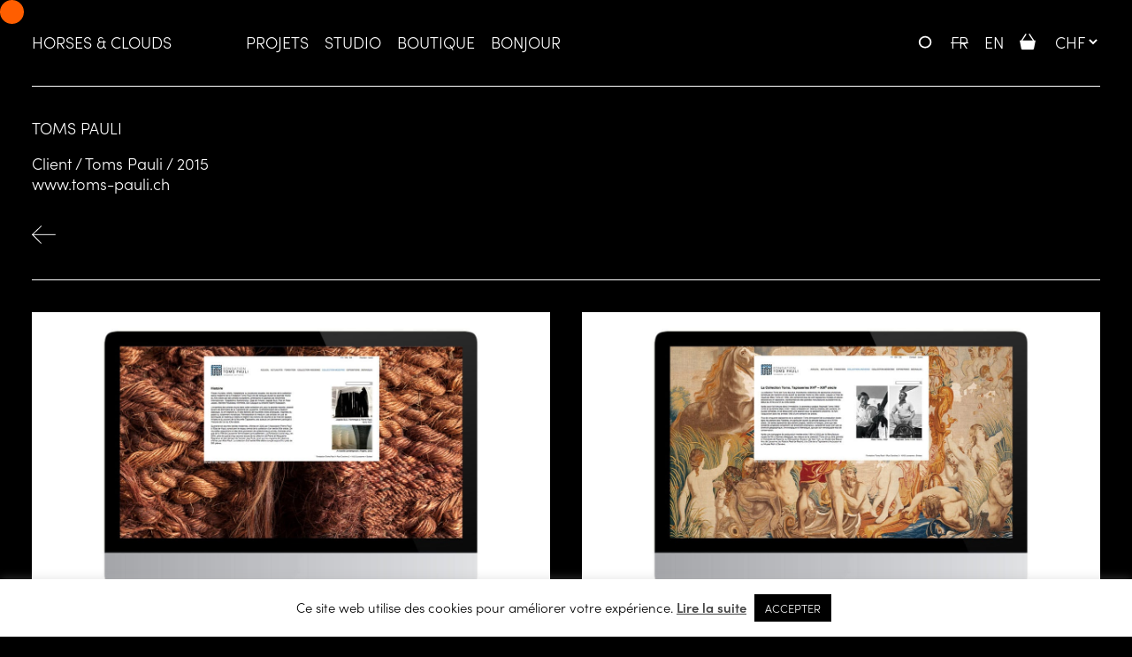

--- FILE ---
content_type: text/css
request_url: https://h-c.studio/wp-content/themes/HORSESANDCLOUDS/style.css?ver=1.0.8
body_size: 6122
content:
/*
Theme Name: Horses & Clouds 
Theme Homepage: https: h-c.studio
Author: Leila Chaouche - Happy Bunch
Author Homepage: https://www.happybunch.design
Description: Horses & Clouds STUDIO + BOUTIQUE
Template: storefront
Version: 1.0.8
Text Domain: horses&clouds
*/

/* Fonts */
@font-face {
  font-family: icomoon;
  src: url(fonts/icomoon.eot?5zgi93);
  src: url(fonts/icomoon.eot?5zgi93#iefix) format('embedded-opentype'),
    url(fonts/icomoon.ttf?5zgi93) format('truetype'),
    url(fonts/icomoon.woff?5zgi93) format('woff'),
    url(fonts/icomoon.svg?5zgi93#icomoon) format('svg');
  font-weight: 400;
  font-style: normal;
  font-display: block;
}

[class*=' icon-'],
[class^='icon-'] {
  font-family: icomoon !important;
  speak: never;
  font-style: normal;
  font-weight: 400;
  font-variant: normal;
  text-transform: none;
  line-height: 1;
  -webkit-font-smoothing: antialiased;
  -moz-osx-font-smoothing: grayscale;
}

.icon-basket:before {
  content: '\e900';
}

/* Base */
html {
  -webkit-box-sizing: border-box;
  box-sizing: border-box;
  font-size: 56.25%;
}

@media (max-width: 64em) {
  html {
    font-size: 62.5%;
  }
}

*,
::after,
::before {
  margin: 0;
  padding: 0;
  -webkit-box-sizing: inherit;
  box-sizing: inherit;
}

body,
html {
  height: 100%;
}

body {
  --color-primary: #000;
  --color-secondary: #fff;
  --color-tertiary: #bdbdbd;
  --color-accent: #ff5e00;
  --color-input: #fbfbfb;
  --font-family: sofia-pro, sans-serif;
  --font-style: light;
  --font-size: 2rem;
  --font-size-base: 3rem;
  --font-size--sm: 1.5rem;
  --font-size--lg: 3rem;
  --font-size--xl: 10rem;
  --font-weight--light: 300;
  --font-weight--bold: 600;
  --font-style: normal;
  --font-style--italic: italic;
  --content: 'Light';
}

body {
  font-family: var(--font-family);
  font-size: var(--font-size);
  font-weight: var(--font-weight--light);
  line-height: 1.3;
  text-rendering: optimizeLegibility;
  color: var(--color-secondary);
  background-color: var(--color-primary);
  cursor: none;
}

@media (min-width: 1400px) {
  body {
    font-size: var(--font-size-base);
  }
}

body.light-mode {
  --color-primary: #fff;
  --color-secondary: #000;
  --content: 'Dark';
}

ul {
  list-style-type: none;
  margin: 0;
  padding: 0;
}

img {
  border-radius: 0;
}

strong {
  font-weight: var(--font-weight--bold);
}

em {
  font-style: var(--font-style--italic);
  font-weight: var(--font-weight--light);
}

a:link {
  cursor: none;
}

#mouse-circle {
  position: absolute;
  top: 0;
  left: 0;
  width: 3rem;
  height: 3rem;
  background: var(--color-accent);
  border-radius: 50%;
  border-radius: 50%;
  pointer-events: none;
  z-index: 12000;
}

body,
button,
input,
textarea {
  font-family: var(--font-family);
}

/* Typo */
body,
button,
h1,
h2,
h3,
h4,
h5,
h6,
input,
textarea {
  font-family: var(--font-family);
}

h1,
h2,
h3,
h4,
h5,
h6 {
  font-size: var(--font-size);
  font-weight: var(--font-weight--light);
  letter-spacing: normal;
  color: var(--color-secondary);
  /* margin: 0; */
}

@media (min-width: 1400px) {
  h1,
  h2,
  h3,
  h4,
  h5,
  h6 {
    font-size: var(--font-size-base);
  }
}

hr,
p {
  /* margin: 0; */
}

hr,
p:not(:last-child) {
  /* margin: 0 0 2.4rem; */
}

.beta,
h2 {
  font-size: var(--font-size);
  font-weight: var(--font-weight--light);
  margin: 0;
  text-transform: uppercase;
  line-height: inherit;
}

@media (min-width: 1400px) {
  .beta,
  h2 {
    font-size: var(--font-size-base);
  }
}

.site-footer .widget .widget-title,
.site-footer .widget .widgettitle,
.site-footer h1,
.site-footer h2,
.site-footer h3,
.site-footer h4,
.site-footer h5,
.site-footer h6 {
  color: var(--color-secondary);
  font-size: var(--font-size);
}

@media (min-width: 1400px) {
  .site-footer .widget .widget-title,
  .site-footer .widget .widgettitle,
  .site-footer h1,
  .site-footer h2,
  .site-footer h3,
  .site-footer h4,
  .site-footer h5,
  .site-footer h6 {
    font-size: var(--font-size-base);
  }
}

.related > h2:first-child,
.upsells > h2:first-child {
  font-size: var(--font-size);
}

@media (min-width: 1400px) {
  .related > h2:first-child,
  .upsells > h2:first-child {
    font-size: var(--font-size-base);
  }
}

@media (min-width: 768px) {
  .cart-collaterals h2 {
    font-size: var(--font-size);
  }
}

@media (min-width: 1400px) {
  .cart-collaterals h2 {
    font-size: var(--font-size-base);
  }
}

#order_review_heading {
  margin-top: 2rem;
}

@media (min-width: 768px) {
  #order_review_heading {
    margin-top: 0;
  }
}

.site-content > .col-full > .woocommerce > .woocommerce-error:first-child,
.site-content > .col-full > .woocommerce > .woocommerce-info:first-child,
.site-content > .col-full > .woocommerce > .woocommerce-message:first-child {
  margin: 4rem 2rem;
}

/* Forms */
.added_to_cart,
.button,
.wc-block-grid__products .wc-block-grid__product .wp-block-button__link,
button,
input[type='button'],
input[type='reset'],
input[type='submit'] {
  font-size: var(--font-size);
  font-weight: var(--font-weight--light);
  background-color: transparent;
  border-color: transparent;
}

select {
  font-family: var(--font-family);
  font-size: var(--font-size--sm);
  border: #000 solid 1px;
}

:focus {
  outline: 0;
}

form {
  margin-bottom: 0;
}

.input-text,
input[type='email'],
input[type='number'],
input[type='password'],
input[type='search'],
input[type='tel'],
input[type='text'],
input[type='url'],
textarea {
  width: 75%;
  padding: 0.6rem;
  font-size: var(--font-size);
  font-weight: var(--font-weight--light);
  background-color: var(--color-input);
  -webkit-box-shadow: inset 0 1px 3px rgba(0, 0, 0, 0.25);
  box-shadow: inset 0 1px 3px rgba(0, 0, 0, 0.25);
}

input[type='button'],
input[type='reset'],
input[type='submit'] {
  border-color: var(--color-secondary);
  padding: 0.6rem 1.3rem;
  background-color: var(--color-secondary);
  color: var(--color-primary);
}

input[type='button']:hover,
input[type='reset']:hover,
input[type='submit']:hover {
  background-color: var(--color-secondary);
  text-decoration: line-through;
  color: var(--color-primary);
}

.wc-proceed-to-checkout .button.checkout-button {
  border-color: var(--color-secondary);
  padding: 1.6rem 3.2rem;
  font-size: var(--font-size);
  font-weight: var(--font-weight--light);
  text-transform: uppercase;
  color: var(--color-primary);
  background-color: var(--color-secondary);
}

.wc-proceed-to-checkout .button.checkout-button:hover {
  text-decoration: line-through;
  color: var(--color-primary);
}

#payment .place-order .button {
  font-size: var(--font-size);
  color: var(--color-primary);
  text-transform: uppercase;
  font-weight: var(--font-weight--light);
  background-color: var(--color-secondary);
  border-color: var(--color-secondary);
}

#payment .place-order .button:hover {
  text-decoration: line-through;
  color: var(--color-primary);
}

table {
  color: var(--color-secondary);
  margin: 0;
}

table td,
table th {
  background-color: var(--color-tertiary);
}

fieldset,
fieldset legend,
table:not(.has-background) tbody td,
table:not(.has-background) tbody tr:nth-child(2n) td,
table:not(.has-background) th {
  background-color: var(--color-tertiary);
}

table.cart td.actions {
  border-top: 0;
}

.wc-proceed-to-checkout {
  margin-bottom: 0;
}

.wc-proceed-to-checkout .button {
  margin-bottom: 0;
}

a {
  font-family: var(--font-family);
  text-decoration: none;
  color: var(--color-secondary);
}

a:visited {
  text-decoration: none;
  color: var(--color-secondary);
}

a:hover {
  text-decoration: line-through;
}

a:active {
  color: var(--color-secondary);
  text-decoration: line-through;
}

a:focus,
button:focus,
input:focus,
textarea:focus {
  outline: 0;
}

.hentry .entry-content a {
  text-decoration: none;
  color: var(--color-secondary);
}

.storefront-product-pagination a {
  color: #000;
}

.col-full {
  max-width: 160em;
  margin-left: auto;
  margin-right: auto;
  padding: 0;
  -webkit-box-sizing: border-box;
  box-sizing: border-box;
}

@media (max-width: 160em) {
  .col-full {
    margin: 0 2rem;
    padding: 0;
  }
}

@media (max-width: 767px) {
  .col-full {
    margin: 0 2rem;
    padding: 0;
  }
}

/* Menu */
.c-menu {
  display: -webkit-box;
  display: -ms-flexbox;
  display: flex;
  border-bottom: 1px solid var(--color-secondary);
  padding: 4rem 0;
}

@media (min-width: 768px) {
  .c-menu {
    margin: 0 2rem;
  }
}

.handheld-navigation .dropdown-toggle,
.main-navigation ul li a,
.site-branding h1 a,
.site-title a,
button.menu-toggle,
button.menu-toggle:hover,
ul.menu li a {
  color: var(--color-secondary);
}

.c-site-branding {
  position: relative;
  width: 50%;
  z-index: 300;
  margin-right: auto;
}

@media (min-width: 1024px) {
  .c-site-branding {
    width: 20%;
  }
}

.btn-scheme {
  position: relative;
  display: block;
  background-color: transparent;
  padding: 0;
  border: none;
  margin: 0 2rem 0 0;
  display: -webkit-box;
  display: -ms-flexbox;
  display: flex;
  -webkit-box-orient: vertical;
  -webkit-box-direction: normal;
  -ms-flex-direction: column;
  flex-direction: column;
  -webkit-box-pack: center;
  -ms-flex-pack: center;
  justify-content: center;
  -ms-flex-line-pack: center;
  align-content: center;
}

@media (min-width: 1024px) {
  .btn-scheme {
    display: none;
  }
}

.btn-scheme:hover {
  background-color: transparent;
}

.btn-scheme:hover .inner {
  -webkit-transform: scale(0);
  -ms-transform: scale(0);
  transform: scale(0);
}

.btn-scheme--lg {
  display: none;
}

@media (min-width: 1024px) {
  .btn-scheme--lg {
    position: relative;
    display: block;
    background-color: transparent;
    padding: 0;
    border: none;
    margin: 0;
    display: -webkit-box;
    display: -ms-flexbox;
    display: flex;
    -webkit-box-orient: vertical;
    -webkit-box-direction: normal;
    -ms-flex-direction: column;
    flex-direction: column;
    -webkit-box-pack: center;
    -ms-flex-pack: center;
    justify-content: center;
    cursor: none;
  }

  .btn-scheme--lg:hover {
    background-color: transparent;
  }

  .btn-scheme--lg::after {
    content: var(--content);
    display: block;
    position: absolute;
    top: -4px;
    right: 3rem;
    width: 8rem;
    color: var(--color-secondary);
    opacity: 0;
    -webkit-transition-duration: 0.5s;
    -o-transition-duration: 0.5s;
    transition-duration: 0.5s;
    -webkit-transition-timing-function: ease;
    -o-transition-timing-function: ease;
    transition-timing-function: ease;
    -webkit-transition-property: opacity, -webkit-transform;
    transition-property: opacity, -webkit-transform;
    -o-transition-property: transform, opacity;
    transition-property: transform, opacity;
    transition-property: transform, opacity, -webkit-transform;
  }

  .btn-scheme--lg:hover::after {
    opacity: 1;
    -webkit-transform: translateX(0.5rem);
    -ms-transform: translateX(0.5rem);
    transform: translateX(0.5rem);
  }

  .btn-scheme--lg:hover .inner {
    -webkit-transform: scale(0);
    -ms-transform: scale(0);
    transform: scale(0);
  }
}

@media (min-width: 1400px) {
  .btn-scheme--lg {
    padding: 0.5rem 0 0 0;
  }

  .btn-scheme--lg::after {
    top: 4px;
  }
}

.c-icon--sm {
  width: 2.2rem;
  height: 2.2rem;
}

@media (min-width: 1400px) {
  .c-icon--sm {
    width: 3.1rem;
    height: 3.1rem;
  }
}

.outer {
  color: var(--color-secondary);
  fill: currentColor;
}

.inner {
  -webkit-transition: -webkit-transform 0.2s ease-out;
  transition: -webkit-transform 0.2s ease-out;
  -o-transition: transform 0.2s ease-out;
  transition: transform 0.2s ease-out;
  transition: transform 0.2s ease-out, -webkit-transform 0.2s ease-out;
  -webkit-transform-origin: 10px;
  -ms-transform-origin: 10px;
  transform-origin: 10px;
  fill: var(--color-primary);
}

.c-burger {
  position: relative;
  border: none;
  outline: 0;
  cursor: pointer;
  display: -webkit-box;
  display: -ms-flexbox;
  display: flex;
  -webkit-box-orient: vertical;
  -webkit-box-direction: normal;
  -ms-flex-direction: column;
  flex-direction: column;
  -webkit-box-pack: center;
  -ms-flex-pack: center;
  justify-content: center;
  z-index: 300;
}

.change .c-burger {
  background-color: transparent;
}

@media (min-width: 1024px) {
  .c-burger {
    display: none;
  }
}

.line {
  width: 24px;
  height: 2px;
  margin: 0 0 6px 0;
  background-color: var(--color-secondary);
  -webkit-transform-origin: right;
  -ms-transform-origin: right;
  transform-origin: right;
  -webkit-transition: all 0.3s;
  -o-transition: all 0.3s;
  transition: all 0.3s;
}

.line:last-child {
  margin: 0;
}

.change .line-1 {
  -webkit-transform: rotate(-49deg) translateY(-2px);
  -ms-transform: rotate(-49deg) translateY(-2px);
  transform: rotate(-49deg) translateY(-2px);
  background-color: var(--color-secondary);
}

.change .line-2 {
  opacity: 0;
}

.change .line-3 {
  -webkit-transform: rotate(50deg) translateY(2px);
  -ms-transform: rotate(50deg) translateY(2px);
  transform: rotate(50deg) translateY(2px);
  background-color: var(--color-secondary);
}

.c-nav {
  overflow-y: auto;
  -webkit-overflow-scrolling: touch;
  max-height: 85vh;
  position: fixed;
  top: 0;
  left: 0;
  width: 100%;
  display: -webkit-box;
  display: -ms-flexbox;
  display: flex;
  -webkit-box-orient: vertical;
  -webkit-box-direction: normal;
  -ms-flex-direction: column;
  flex-direction: column;
  -webkit-box-pack: center;
  -ms-flex-pack: center;
  justify-content: center;
  -ms-flex-line-pack: center;
  align-content: center;
  padding: 16rem 2rem 6rem 2rem;
  text-transform: uppercase;
  background-color: var(--color-primary);
  -webkit-transform: translateY(-100%);
  -ms-transform: translateY(-100%);
  transform: translateY(-100%);
  -webkit-transition: all 0.3s ease-out;
  -o-transition: all 0.3s ease-out;
  transition: all 0.3s ease-out;
  z-index: 10;
}

.change .c-nav {
  -webkit-transform: translateY(0);
  -ms-transform: translateY(0);
  transform: translateY(0);
}

@media (min-width: 1024px) {
  .c-nav {
    overflow-y: hidden;
    position: inherit;
    max-height: none;
    -webkit-box-orient: horizontal;
    -webkit-box-direction: normal;
    -ms-flex-direction: row;
    flex-direction: row;
    -webkit-box-pack: justify;
    -ms-flex-pack: justify;
    justify-content: space-between;
    -ms-flex-item-align: end;
    align-self: flex-end;
    width: 80%;
    padding: 0;
    -webkit-transform: none;
    -ms-transform: none;
    transform: none;
  }
}

.c-nav__primary--list {
  text-align: center;
  opacity: 0;
}

@media (min-width: 1024px) {
  .c-nav__primary--list {
    display: -webkit-box;
    display: -ms-flexbox;
    display: flex;
    opacity: 1;
  }
}

.c-nav__primary--list li {
  margin-bottom: 2rem;
}

@media (min-width: 1024px) {
  .c-nav__primary--list li {
    margin-right: 2rem;
    margin-bottom: 0;
  }
}

.c-nav__secondary {
  display: -webkit-box;
  display: -ms-flexbox;
  display: flex;
  -webkit-box-orient: vertical;
  -webkit-box-direction: normal;
  -ms-flex-direction: column;
  flex-direction: column;
}

@media (min-width: 1024px) {
  .c-nav__secondary {
    -webkit-box-orient: horizontal;
    -webkit-box-direction: normal;
    -ms-flex-direction: row;
    flex-direction: row;
  }
}

.c-nav__secondary--list {
  display: -webkit-box;
  display: -ms-flexbox;
  display: flex;
  -webkit-box-pack: center;
  -ms-flex-pack: center;
  justify-content: center;
  width: 100%;
  opacity: 0;
  margin-bottom: 2rem;
}

@media (min-width: 1024px) {
  .c-nav__secondary--list {
    display: -webkit-box;
    display: -ms-flexbox;
    display: flex;
    opacity: 1;
    margin-bottom: 0;
  }
}

.c-nav__secondary--list li:not(:first-child) {
  margin-left: 2rem;
}

@media (min-width: 1024px) {
  .c-nav__secondary--list li {
    margin-left: 2rem;
  }
}

.change .c-nav__primary--list,
.change .c-nav__secondary--list {
  opacity: 1;
  -webkit-transition: opacity 0.75s ease-in-out 0.35s;
  -o-transition: opacity 0.75s ease-in-out 0.35s;
  transition: opacity 0.75s ease-in-out 0.35s;
}

li.current-menu-item a {
  text-decoration: line-through;
}

.main-navigation ul li a:hover,
.main-navigation ul li:hover > a,
.site-header ul.menu li.current-menu-item > a,
.site-title a:hover {
  color: var(--color-secondary);
}

/* WPML */

.wpml-ls-current-language a {
  text-decoration: line-through;
}

#alg_currency_select {
  border: var(--color-secondary);
  margin-top: -3px;
  background-color: var(--color-primary);
  color: var(--color-secondary);
  font-size: var(--font-size);
  opacity: 0;
}

.c-nav__secondary form {
  margin: 0 auto;
}

@media (min-width: 1024px) {
  #alg_currency_select {
    margin-left: 2rem;
    opacity: 1;
  }
}

@media (min-width: 1400px) {
  #alg_currency_select {
    font-size: var(--font-size-base);
  }
}

.change #alg_currency_select {
  opacity: 1;
  -webkit-transition: opacity 0.75s ease-in-out 0.35s;
  -o-transition: opacity 0.75s ease-in-out 0.35s;
  transition: opacity 0.75s ease-in-out 0.35s;
}

/* Main */
.c-main__container {
  margin: 2rem 0;
}

@media (min-width: 768px) {
  .c-main__container {
    margin: 4rem 2rem;
  }
}

.c-main__title {
  margin-bottom: 2rem;
}

.c-main__content {
  width: 100%;
}

@media (min-width: 768px) {
  .c-main__content {
    width: 50%;
  }
}

.site-main {
  margin-bottom: 0;
}

@media (min-width: 768px) {
  .content-area,
  .widget-area {
    margin-bottom: 0;
    margin-top: 2rem;
  }
}

.hentry {
  margin: 0;
}

.entry-header {
  margin: 2rem 0;
}

.storefront-full-width-content .woocommerce-products-header,
.storefront-full-width-content.woocommerce-account .entry-header,
.storefront-full-width-content.woocommerce-cart .entry-header,
.storefront-full-width-content.woocommerce-checkout .entry-header {
  padding: 0;
}

@media (min-width: 768px) {
  .storefront-full-width-content.woocommerce-account .entry-header,
  .storefront-full-width-content.woocommerce-cart .entry-header,
  .storefront-full-width-content.woocommerce-checkout .entry-header {
    text-align: left;
    margin: 2rem;
  }
}

.entry-content {
  margin: 0 0 2rem 0;
}

@media (min-width: 768px) {
  .entry-content {
    margin: 0 2rem 2rem 2rem;
  }
}

@media (min-width: 768px) {
  .c-slider-animation {
    margin: 0 2rem;
  }
}

.c-slider {
  position: relative;
  width: calc(100% - 4rem);
  margin: 4rem auto 6rem auto;
  z-index: 1;
}

div#n2-ss-3 .nextend-arrow {
  cursor: none !important;
}

/* Clients */
.c-clients {
  position: relative;
  border-top: 1px solid var(--color-secondary);
  margin: 0;
  padding: 2rem 0;
  z-index: 1;
}

@media (min-width: 768px) {
  .c-clients {
    padding: 4rem 0 2rem 0;
    margin: 0 2rem 2rem 2rem;
  }
}

.c-clients__lien {
  text-align: center;
  margin-top: 2rem;
}

.lines__line {
  display: -webkit-box;
  display: -ms-flexbox;
  display: flex;
  white-space: nowrap;
}

.lines__item {
  -webkit-animation: scrollText 50s linear infinite;
  animation: scrollText 50s linear infinite;
}

.lines__item--italic {
  animation: scrollText 50s linear infinite reverse;
}

.text,
.text-italic {
  font-size: var(--font-size--xl);
  text-transform: uppercase;
}

.text-italic {
  font-style: var(--font-style--italic);
  -webkit-text-stroke: 1px var(--color-secondary);
  -webkit-text-fill-color: transparent;
}

@-webkit-keyframes scrollText {
  0% {
    -webkit-transform: translate(0, 0);
    transform: translate(0, 0);
  }

  100% {
    -webkit-transform: translate(-100vw, 0);
    transform: translate(-100vw, 0);
  }
}

@keyframes scrollText {
  0% {
    -webkit-transform: translate(0, 0);
    transform: translate(0, 0);
  }

  100% {
    -webkit-transform: translate(-100vw, 0);
    transform: translate(-100vw, 0);
  }
}

/*  */
.operations__tab-container {
  display: -webkit-box;
  display: -ms-flexbox;
  display: flex;
  -ms-flex-wrap: wrap;
  flex-wrap: wrap;
  border-bottom: 1px solid var(--color-secondary);
}

@media (min-width: 768px) {
  .operations__tab-container {
    margin: 0 2rem;
    border-bottom: 1px solid var(--color-secondary);
  }
}

.btn {
  font-weight: var(--font-weight--light);
  background-color: transparent;
  color: var(--color-secondary);
  text-transform: uppercase;
}

.btn:hover {
  background-color: transparent;
  color: var(--color-secondary);
}

button.operations__tab--active {
  text-decoration: line-through;
}

.operations__content {
  display: none;
  font-size: var(--font-size);
  margin: 2rem 0 0 0;
}

@media (min-width: 768px) {
  .operations__content {
    margin: 4rem 2rem 2rem 2rem;
  }
}

@media (min-width: 1400px) {
  .operations__content {
    font-size: var(--font-size-base);
  }
}

.operations__content--active {
  display: -webkit-box;
  display: -ms-flexbox;
  display: flex;
  -ms-flex-wrap: wrap;
  flex-wrap: wrap;
  -webkit-box-pack: justify;
  -ms-flex-pack: justify;
  justify-content: space-between;
}

.operations__header {
  font-size: 1em;
  font-weight: var(--font-weight--light);
  margin: 2rem 0 0.809em 0;
}

.operations__container {
  width: 100%;
  margin-bottom: 2rem;
}

@media (min-width: 768px) {
  .operations__container {
    -webkit-box-flex: 0;
    -ms-flex: 0 calc(50% - 2rem);
    flex: 0 calc(50% - 2rem);
    margin-bottom: 2rem;
  }
}

.storefront-sorting {
  margin-bottom: 0;
  font-size: var(--font-size--sm);
}

.woocommerce-pagination {
  padding: 0 0 2rem 0;
}

button {
  padding: 0;
  background-color: transparent;
}

button:hover {
  text-decoration: line-through;
}

.button-group {
  border-bottom: 1px solid var(--color-secondary);
}

@media (min-width: 768px) {
  .button-group {
    margin: 0 2rem;
  }
}

.btn,
.button-group button {
  margin: 2rem 2rem 2rem 0;
  padding: 0;
  font-size: var(--font-size);
  font-weight: var(--font-weight--light);
  color: var(--color-secondary);
  text-transform: uppercase;
  background-color: transparent;
  cursor: none;
}

@media (min-width: 1400px) {
  .btn,
  .button-group button {
    font-size: var(--font-size-base);
  }
}

.btn:hover,
.button-group button:hover {
  background-color: transparent;
}

button.is-checked {
  text-decoration: line-through;
}

.isotope_filter {
  display: -webkit-box;
  display: -ms-flexbox;
  display: flex;
  -ms-flex-wrap: wrap;
  flex-wrap: wrap;
  border-bottom: 1px solid var(--color-secondary);
  margin: 0 0 2rem 0;
}

@media (min-width: 768px) {
  .isotope_filter {
    -webkit-box-pack: start;
    -ms-flex-pack: start;
    justify-content: flex-start;
    margin: 0 2rem 4rem 2rem;
  }
}

.isotope_filter li {
  // margin: 0 2rem 2rem 0;
margin: 2rem 2rem 2rem 0;
}

@media (min-width: 768px) {
  .isotope_filter li {
    margin: 0 2rem 2rem 0;
  }
}

.isotope_filter li.is-checked {
  text-decoration: line-through;
	font-size: var(--font-size);
}

@media (min-width: 1400px) {
  .isotope_filter li.is-checked {
    font-size: var(--font-size-base);
  }
}

.isotope_filter a {
	display: block;
  	font-size: var(--font-size);
}

@media (min-width: 1400px) {
  .isotope_filter a {
    font-size: var(--font-size-base);
  }
}

.isotope_filter a:active,
.isotope_filter a:hover {
  text-decoration: line-through;
}

.wc-block-grid__products .wc-block-grid__product,
.wc-block-grid__products li.product,
ul.products .wc-block-grid__product,
ul.products li.product {
  margin-bottom: 2rem;
}

.wc-block-grid__products .wc-block-grid__product img,
.wc-block-grid__products li.product img,
ul.products .wc-block-grid__product img,
ul.products li.product img {
  margin: 0;
}

@media (min-width: 768px) {
  .page-template-template-fullwidth-php
    .header-widget-region
    ul.products.columns-4
    li.product,
  .page-template-template-fullwidth-php
    .site-main
    ul.products.columns-4
    li.product,
  .page-template-template-homepage-php
    .header-widget-region
    ul.products.columns-4
    li.product,
  .page-template-template-homepage-php
    .site-main
    ul.products.columns-4
    li.product,
  .storefront-full-width-content
    .header-widget-region
    ul.products.columns-4
    li.product,
  .storefront-full-width-content .site-main ul.products.columns-4 li.product {
    width: calc(50% - 4rem);
    margin: 0 2rem 4rem 2rem;
  }
}

@media (min-width: 768px) {
  .page-template-template-fullwidth-php
    .header-widget-region
    ul.products.columns-3
    li.product,
  .page-template-template-fullwidth-php
    .site-main
    ul.products.columns-3
    li.product,
  .page-template-template-homepage-php
    .header-widget-region
    ul.products.columns-3
    li.product,
  .page-template-template-homepage-php
    .site-main
    ul.products.columns-3
    li.product,
  .storefront-full-width-content
    .header-widget-region
    ul.products.columns-3
    li.product,
  .storefront-full-width-content .site-main ul.products.columns-3 li.product {
    width: calc(33% - 4rem);
    margin: 0 2rem 4rem 2rem;
  }

  .wc-block-grid__products .wc-block-grid__product.first,
  .wc-block-grid__products li.product.first,
  ul.products .wc-block-grid__product.first,
  ul.products li.product.first {
    clear: none !important;
  }
}

@media (min-width: 768px) {
  .wc-block-grid__products .wc-block-grid__product.last,
  .wc-block-grid__products li.product.last,
  ul.products .wc-block-grid__product.last,
  ul.products li.product.last {
    margin-right: 2rem !important;
  }
}

@media (min-width: 1024px) {
  .page-template-template-fullwidth-php
    .header-widget-region
    ul.products.columns-4
    li.product,
  .page-template-template-fullwidth-php
    .site-main
    ul.products.columns-4
    li.product,
  .page-template-template-homepage-php
    .header-widget-region
    ul.products.columns-4
    li.product,
  .page-template-template-homepage-php
    .site-main
    ul.products.columns-4
    li.product,
  .storefront-full-width-content
    .header-widget-region
    ul.products.columns-4
    li.product,
  .storefront-full-width-content .site-main ul.products.columns-4 li.product {
    width: calc(25% - 4rem);
  }
}

/* Grid */
.grid {
  margin-top: 2rem;
}

@media (min-width: 768px) {
  .grid {
    margin-top: 4rem;
    padding-bottom: 2rem;
  }
}

.grid-item {
  width: 100%;
  margin: 0 0 2rem 0;
}

@media (min-width: 768px) {
  .grid-item {
    width: calc(50% - 4rem);
    margin: 0 2rem 4rem 2rem;
  }
}

@media (min-width: 1024px) {
  .grid-item {
    width: calc(25% - 4rem);
  }
}

.effect {
  position: relative;
}

.overlay {
  position: absolute;
  top: 0;
  left: 0;
  width: 100%;
  height: 100%;
  display: -webkit-box;
  display: -ms-flexbox;
  display: flex;
  -webkit-box-orient: vertical;
  -webkit-box-direction: normal;
  -ms-flex-direction: column;
  flex-direction: column;
  -webkit-box-pack: center;
  -ms-flex-pack: center;
  justify-content: center;
  -webkit-box-align: center;
  -ms-flex-align: center;
  align-items: center;
  text-align: center;
  padding: 3.236em;
  background-color: rgba(0, 0, 0, 0.8);
  opacity: 0;
  -webkit-transition: opacity 0.3s ease-in-out;
  -o-transition: opacity 0.3s ease-in-out;
  transition: opacity 0.3s ease-in-out;
  cursor: none;
}

.effect:hover .overlay {
  opacity: 1;
  -webkit-transition: opacity 0.3s ease-in-out;
  -o-transition: opacity 0.3s ease-in-out;
  transition: opacity 0.3s ease-in-out;
}

.overlay p {
  font-size: var(--font-size);
  color: #fff;
  opacity: 0;
  -webkit-transform: translateY(0);
  -ms-transform: translateY(0);
  transform: translateY(0);
  -webkit-transition: all 0.3s ease-in-out 0.2s;
  -o-transition: all 0.3s ease-in-out 0.2s;
  transition: all 0.3s ease-in-out 0.2s;
}

@media (min-width: 1400px) {
  .overlay p {
    font-size: var(--font-size-base);
  }
}

.overlay:hover p {
  opacity: 1;
  -webkit-transform: translateY(-5px);
  -ms-transform: translateY(-5px);
  transform: translateY(-5px);
  -webkit-transition: all 0.3s ease-in-out 0.2s;
  -o-transition: all 0.3s ease-in-out 0.2s;
  transition: all 0.3s ease-in-out 0.2s;
}

/* Projects */
.c-projets {
  display: block;
  width: 100%;
}

.c-projets__title {
  padding: 2rem 0;
  border-top: 1px solid var(--color-secondary);
}

@media (min-width: 768px) {
  .c-projets__title {
    padding: 4rem 0 2rem 0;
    margin: 0 2rem;
  }
}

.c-projets__discover,
.c-projets__latest {
  display: -webkit-box;
  display: -ms-flexbox;
  display: flex;
  -webkit-box-orient: vertical;
  -webkit-box-direction: normal;
  -ms-flex-direction: column;
  flex-direction: column;
  -webkit-box-pack: justify;
  -ms-flex-pack: justify;
  justify-content: space-between;
  width: 100%;
  height: 100%;
}

@media (min-width: 768px) {
  .c-projets__discover,
  .c-projets__latest {
    -webkit-box-orient: horizontal;
    -webkit-box-direction: normal;
    -ms-flex-direction: row;
    flex-direction: row;
    -ms-flex-wrap: wrap;
    flex-wrap: wrap;
    padding-bottom: 2rem;
  }
}

.c-projets__discover li,
.c-projets__latest li {
  width: 100%;
  margin: 0 0 2rem 0;
}

@media (min-width: 768px) {
  .c-projets__discover li {
    -webkit-box-flex: 0;
    -ms-flex: 0 calc(50% - 4rem);
    flex: 0 calc(50% - 4rem);
    margin: 0 2rem 4rem 2rem;
  }

  .c-projets__latest li {
    -webkit-box-flex: 0;
    -ms-flex: 0 calc(50% - 4rem);
    flex: 0 calc(50% - 4rem);
    margin: 0 2rem 4rem 2rem;
  }
}

.c-main__retour {
  margin: 0 0 2rem 0;
}

@media (min-width: 768px) {
  .c-main__retour {
    margin: 0 2rem 2rem 2rem;
  }
}

.c-main__retour-svg {
  width: 1.5em;
  fill: var(--color-secondary);
}

.o-grid {
  display: grid;
  grid-template-columns: repeat(12, 1fr);
}

@media (min-width: 768px) {
  .o-grid {
    grid-column-gap: 4rem;
  }
}

.c-portfolio {
  border-top: 1px solid var(--color-secondary);
  padding-top: 4rem;
}

@media (min-width: 768px) {
  .c-portfolio {
    margin: 4rem 2rem 2rem 2rem;
  }
}

.c-portfolio__item {
  margin-bottom: 2rem;
}

@media (min-width: 768px) {
  .c-portfolio__item {
    margin-bottom: 4rem;
  }
}

.c-portfolio__item p {
  font-size: var(--font-size--lg);
}

.c-portfolio__item--1 {
  grid-column: 1/-1;
}

.c-portfolio__item--2 {
  grid-column: 1/-1;
}

.c-portfolio__item--3 {
  grid-column: 1/-1;
}

.c-portfolio__item--4 {
  -ms-grid-column: 2;
  -ms-grid-column-span: 10;
  grid-column: 2/12;
  padding: 2rem 0;
}

@media (min-width: 768px) {
  .c-portfolio__item--1 {
    -ms-grid-column: 1;
    -ms-grid-column-span: 6;
    grid-column: 1/7;
  }

  .c-portfolio__item--2 {
    -ms-grid-column: 7;
    -ms-grid-column-span: 6;
    grid-column: 7/13;
  }

  .c-portfolio__item--3 {
    -ms-grid-column: 2;
    -ms-grid-column-span: 10;
    grid-column: 2/12;
  }

  .c-portfolio__item--4 {
    -ms-grid-column: 5;
    -ms-grid-column-span: 4;
    grid-column: 5/9;
  }
}

@media (min-width: 1024px) {
  .c-portfolio__item--4 {
    -ms-grid-column: 4;
    -ms-grid-column-span: 6;
    grid-column: 4/10;
  }
}

span.soldout {
  position: absolute;
  top: 0.5em;
  right: 0.5em;
  padding: 0.5em 0.75em;
  text-align: center;
  background-color: var(--color-secondary);
  color: var(--color-primary);
  font-size: var(--font-size);
}

span.sale {
  position: absolute;
  top: 0.5em;
  right: 0.5em;
  padding: 0.5em 0.75em;
  text-align: center;
  background-color: var(--color-accent);
  color: var(--color-secondary);
  font-size: var(--font-size);
}

.onsale,
.wc-block-grid__product-onsale {
  border: none;
  border-radius: 0;
  padding: 0.6180469716em 1.41575em;
  font-size: var(--font-size);
  background-color: var(--color-accent);
  color: var(--color-secondary);
}

.woocommerce-error,
.woocommerce-info,
.woocommerce-message,
.woocommerce-noreviews,
p.no-comments {
  margin-bottom: 2rem;
}

a.button.wc-backward {
  padding: 1.6rem 3.2rem;
  color: var(--color-primary);
}

a.button.wc-backward:hover {
  text-decoration: line-through;
  color: var(--color-primary);
}

.single-product div.product {
  margin: 2rem 0 0 0;
}

@media (min-width: 768px) {
  .single-product div.product {
    margin: 2rem 2rem 0 2rem;
  }
}

.single-product div.product p.price {
  font-size: var(--font-size);
}

@media (min-width: 1400px) {
  .single-product div.product p.price {
    font-size: var(--font-size-base);
  }
}

.single-product div.product .images,
.single-product div.product .summary,
.single-product div.product .woocommerce-product-gallery {
  margin-bottom: 2rem;
}

.quantity .qty {
  padding: 0.6180469716em 1.41575em;
  color: #000;
}

.button.alt,
.widget-area .widget a.button.alt,
button.alt,
input[type='button'].alt,
input[type='reset'].alt,
input[type='submit'].alt {
  background-color: var(--color-secondary);
  border-color: var(--color-secondary);
  color: var(--color-primary);
}

.button.alt:hover,
.widget-area .widget a.button.alt:hover,
button.alt:hover,
input[type='button'].alt:hover,
input[type='reset'].alt:hover,
input[type='submit'].alt:hover {
  background-color: var(--color-secondary);
  border-color: var(--color-secondary);
  text-decoration: line-through;
  color: var(--color-primary);
}

.single-product
  div.product
  .woocommerce-product-gallery.woocommerce-product-gallery--columns-5
  .flex-control-thumbs
  li {
  width: 20%;
  float: left;
  margin: 0 2.5% 0 2.5%;
  margin: 0 5% 0 0;
}

@media (min-width: 768px) {
  .storefront-full-width-content.single-product
    div.product
    .woocommerce-product-gallery.woocommerce-product-gallery--columns-5
    .flex-control-thumbs
    li {
    width: 20%;
    float: left;
    margin: 0 5% 0 0;
  }
}

@media (min-width: 768px) {
  .storefront-sticky-add-to-cart {
    background-color: var(--color-primary);
    color: var(--color-secondary);
    -webkit-box-shadow: 0 1px 2px var(--color-secondary);
    box-shadow: 0 1px 2px var(--color-secondary);
  }
}

@media (min-width: 768px) {
  .col2-set .col-1,
  .col2-set .col-2 {
    margin-bottom: 0;
  }
}

.u-column1 {
  margin: 2rem 0;
}

@media (min-width: 768px) {
  .u-column1 {
    margin: 0;
  }
}

ul.order_details {
  margin: 0;
}

.order_details {
  background-color: var(--color-tertiary);
}

.order_details:after,
.order_details:before {
  background: 0 0;
}

.woocommerce-order-details {
  margin-top: 6rem;
}

.col2-set#customer_login,
.col2-set.addresses {
  margin-top: 2rem;
}

.select2-container--default .select2-results > .select2-results__options {
  background-color: var(--color-tertiary);
}

.select2-container .select2-selection--single {
  height: 40px;
}

#order_review {
  background-color: transparent;
}

#payment .payment_methods > li:not(.woocommerce-notice) {
  background-color: var(--color-tertiary);
}

#payment .payment_methods > li .payment_box,
#payment .place-order {
  background-color: transparent;
  background-color: var(--color-tertiary);
}

/* Footer */
.site-footer {
  padding: 0;
  background-color: var(--color-primary);
  color: var(--color-secondary);
}

.site-footer a {
  text-decoration: none;
}

.site-footer a:hover {
  text-decoration: line-through;
}

.site-footer a:not(.button):not(.components-button) {
  color: var(--color-secondary);
}

.site-footer a:not(.button):not(.components-button):hover {
  color: var(--color-secondary);
  text-decoration: line-through;
}

.site-header,
.storefront-handheld-footer-bar,
p.site-description {
  background-color: var(--color-primary);
  color: var(--color-secondary);
  border-top: var(--color-primary) 1px solid;
}

.storefront-handheld-footer-bar ul li > a {
  background-color: var(--color-secondary);
}

.site-footer
  .storefront-handheld-footer-bar
  a:not(.button):not(.components-button) {
  height: 4em;
  color: var(--color-primary);
  background-color: var(--color-secondary);
}

.storefront-handheld-footer-bar ul li > a:before {
  font-size: 1.5em;
  border-right: var(--color-primary) 1px solid;
}

.widget {
  margin: 0;
}

.widget .widget-title,
.widget .widgettitle {
  border-bottom: none;
  margin-bottom: 0;
  padding: 0 0 1rem;
  font-size: var(--font-size);
  font-weight: var(--font-weight--light);
}

.footer-widgets {
  border-bottom: none;
  border-top: 1px solid var(--color-secondary);
  padding: 2rem 0 0 0;
}

@media (min-width: 768px) {
  .footer-widgets {
    margin: 0 2rem;
    padding: 4rem 0 3.5rem 0;
  }
}

.widget_nav_menu ul li::before {
  content: '';
}

.widget_nav_menu ul li {
  padding-left: 0;
  margin-bottom: 0.4rem;
}

.block {
  margin-bottom: 2rem;
  width: 100%;
}

@media (min-width: 768px) {
  .block {
    margin-bottom: 0;
  }
}

@media (min-width: 768px) {
  .footer-widgets.col-3 .block {
    margin-right: 0;
    width: 33%;
  }

  .footer-widgets.col-3 .block.footer-widget-3 {
    width: 32%;
  }
}

.c-footer-info {
  border-top: 1px solid var(--color-secondary);
  padding-top: 2rem;
  margin-bottom: 8rem;
  font-size: var(--font-size--sm);
  color: var(--color-tertiary);
  text-align: left;
}

@media (min-width: 768px) {
  .c-footer-info {
    margin: 0 2rem 2rem 2rem;
    padding-top: 1rem;
  }
}

.c-footer-info__container {
  display: -webkit-box;
  display: -ms-flexbox;
  display: flex;
  -webkit-box-orient: vertical;
  -webkit-box-direction: normal;
  -ms-flex-direction: column;
  flex-direction: column;
  -webkit-box-pack: justify;
  -ms-flex-pack: justify;
  justify-content: space-between;
}

@media (min-width: 768px) {
  .c-footer-info__container {
    -webkit-box-orient: horizontal;
    -webkit-box-direction: normal;
    -ms-flex-direction: row;
    flex-direction: row;
  }
}

.c-footer-info__social {
  padding: 2rem 0;
}

@media (min-width: 768px) {
  .c-footer-info__social {
    padding: 0;
  }
}

.c-social {
  display: -webkit-box;
  display: -ms-flexbox;
  display: flex;
  -webkit-box-orient: horizontal;
  -webkit-box-direction: normal;
  -ms-flex-direction: row;
  flex-direction: row;
  -webkit-box-pack: center;
  -ms-flex-pack: center;
  justify-content: center;
}

.c-social li:first-child {
  margin-left: 0;
}

.c-social li {
  margin-left: 2rem;
}


--- FILE ---
content_type: text/plain
request_url: https://www.google-analytics.com/j/collect?v=1&_v=j102&a=852592755&t=pageview&_s=1&dl=https%3A%2F%2Fh-c.studio%2Fprojet%2Ftoms-pauli%2F&ul=en-us%40posix&dt=TOMS%20PAULI%20%7C%20Horses%20%26%20Clouds&sr=1280x720&vp=1280x720&_u=IEBAAEABAAAAACAAI~&jid=500297460&gjid=2021261998&cid=1346654195.1769041007&tid=UA-188552018-1&_gid=1531976783.1769041007&_r=1&_slc=1&z=1335333244
body_size: -449
content:
2,cG-MM2NTBTMZX

--- FILE ---
content_type: application/javascript
request_url: https://h-c.studio/wp-content/themes/HORSESANDCLOUDS/assets/js/main.js?ver=1.0.0
body_size: 451
content:
"use strict";document.addEventListener("DOMContentLoaded",()=>{let e=0,t=0,o=document.getElementById("mouse-circle");document.onmousemove=(o=>{e=o.pageX,t=o.pageY});let n=1,c=0,a=0;!function i(){requestAnimationFrame(i),c+=(e-c)/n,a+=(t-a)/n,o.style.top=a+"px",o.style.left=c+"px"}()});const nav=document.querySelector(".c-menu"),burger=document.querySelector(".c-burger");burger.addEventListener("click",()=>{nav.classList.toggle("change")}),jQuery(function(e){e(".js-btn-toggle").click(function(){e(".js-btn-toggle").toggleClass("active"),e(".js-btn-toggle").hasClass("active")?(e("body").addClass("light-mode"),function(e,t,o,n){var c=new Date;c.setTime(c.getTime()+o);var a="";void 0!==n&&(a="path="+n+";"),document.cookie=e+"="+t+";"+a+"expires="+c.toUTCString()}("myThemeNightMode","true",2628e6,"/")):(e("body").removeClass("light-mode"),setTimeout(function(){var e;e="myThemeNightMode",document.cookie=e+"=; Max-Age=0; path=/"},100))}),function(e){var t=document.cookie.match("(^|;) ?"+e+"=([^;]*)(;|$)");return t?t[2]:null}("myThemeNightMode")&&(e("body").addClass("light-mode"),e(".js-btn-toggle").addClass("active"))});